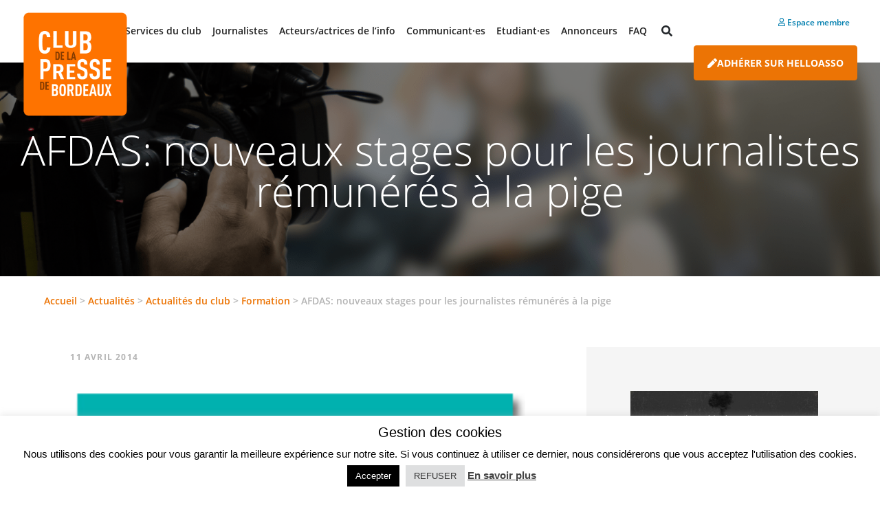

--- FILE ---
content_type: text/html; charset=UTF-8
request_url: http://www.club-presse-bordeaux.fr/afdas-nouveaux-stages-pour-les-journalistes-remuneres-a-la-pige/
body_size: 15999
content:
<!doctype html>
<html lang="fr-FR">
  <head>
  <meta charset="utf-8">
  <meta http-equiv="x-ua-compatible" content="ie=edge">
  <meta name="viewport" content="width=device-width, initial-scale=1, shrink-to-fit=no">
  <meta name='robots' content='index, follow, max-image-preview:large, max-snippet:-1, max-video-preview:-1' />
	<style>img:is([sizes="auto" i], [sizes^="auto," i]) { contain-intrinsic-size: 3000px 1500px }</style>
	
	<!-- This site is optimized with the Yoast SEO plugin v26.7 - https://yoast.com/wordpress/plugins/seo/ -->
	<title>AFDAS: nouveaux stages pour les journalistes rémunérés à la pige - Club Presse Bordeaux</title>
	<link rel="canonical" href="https://www.club-presse-bordeaux.fr/afdas-nouveaux-stages-pour-les-journalistes-remuneres-a-la-pige/" />
	<meta property="og:locale" content="fr_FR" />
	<meta property="og:type" content="article" />
	<meta property="og:title" content="AFDAS: nouveaux stages pour les journalistes rémunérés à la pige - Club Presse Bordeaux" />
	<meta property="og:description" content="Nouveaux stages pour les journalistes rémunérés à la pige La commission des journalistes rémunérés à la pige vient de sélectionner de nouveaux stages, entièrement financés par l&rsquo;Afdas. Les programmes détaillés sont en ligne ! Réunie le 25 mars dernier, la commission des journalistes rémunérés à la pige a sélectionné 12 stages entièrement financés par l’Afdas lire la suite" />
	<meta property="og:url" content="https://www.club-presse-bordeaux.fr/afdas-nouveaux-stages-pour-les-journalistes-remuneres-a-la-pige/" />
	<meta property="og:site_name" content="Club Presse Bordeaux" />
	<meta property="article:published_time" content="2014-04-11T10:00:36+00:00" />
	<meta property="article:modified_time" content="2015-09-26T07:56:23+00:00" />
	<meta property="og:image" content="https://www.club-presse-bordeaux.fr/wp-content/uploads/2014/04/Couv_Afdas131.jpg" />
	<meta property="og:image:width" content="255" />
	<meta property="og:image:height" content="383" />
	<meta property="og:image:type" content="image/jpeg" />
	<meta name="author" content="Courtioux Marie-Christiane" />
	<meta name="twitter:card" content="summary_large_image" />
	<meta name="twitter:label1" content="Écrit par" />
	<meta name="twitter:data1" content="Courtioux Marie-Christiane" />
	<meta name="twitter:label2" content="Durée de lecture estimée" />
	<meta name="twitter:data2" content="2 minutes" />
	<script type="application/ld+json" class="yoast-schema-graph">{"@context":"https://schema.org","@graph":[{"@type":"Article","@id":"https://www.club-presse-bordeaux.fr/afdas-nouveaux-stages-pour-les-journalistes-remuneres-a-la-pige/#article","isPartOf":{"@id":"https://www.club-presse-bordeaux.fr/afdas-nouveaux-stages-pour-les-journalistes-remuneres-a-la-pige/"},"author":{"name":"Courtioux Marie-Christiane","@id":"https://www.club-presse-bordeaux.fr/#/schema/person/6eccca43e531827c04477b9ea593f899"},"headline":"AFDAS: nouveaux stages pour les journalistes rémunérés à la pige","datePublished":"2014-04-11T10:00:36+00:00","dateModified":"2015-09-26T07:56:23+00:00","mainEntityOfPage":{"@id":"https://www.club-presse-bordeaux.fr/afdas-nouveaux-stages-pour-les-journalistes-remuneres-a-la-pige/"},"wordCount":429,"commentCount":0,"image":{"@id":"https://www.club-presse-bordeaux.fr/afdas-nouveaux-stages-pour-les-journalistes-remuneres-a-la-pige/#primaryimage"},"thumbnailUrl":"https://www.club-presse-bordeaux.fr/wp-content/uploads/2014/04/Couv_Afdas131.jpg","articleSection":["Formation","Profession"],"inLanguage":"fr-FR","potentialAction":[{"@type":"CommentAction","name":"Comment","target":["https://www.club-presse-bordeaux.fr/afdas-nouveaux-stages-pour-les-journalistes-remuneres-a-la-pige/#respond"]}]},{"@type":"WebPage","@id":"https://www.club-presse-bordeaux.fr/afdas-nouveaux-stages-pour-les-journalistes-remuneres-a-la-pige/","url":"https://www.club-presse-bordeaux.fr/afdas-nouveaux-stages-pour-les-journalistes-remuneres-a-la-pige/","name":"AFDAS: nouveaux stages pour les journalistes rémunérés à la pige - Club Presse Bordeaux","isPartOf":{"@id":"https://www.club-presse-bordeaux.fr/#website"},"primaryImageOfPage":{"@id":"https://www.club-presse-bordeaux.fr/afdas-nouveaux-stages-pour-les-journalistes-remuneres-a-la-pige/#primaryimage"},"image":{"@id":"https://www.club-presse-bordeaux.fr/afdas-nouveaux-stages-pour-les-journalistes-remuneres-a-la-pige/#primaryimage"},"thumbnailUrl":"https://www.club-presse-bordeaux.fr/wp-content/uploads/2014/04/Couv_Afdas131.jpg","datePublished":"2014-04-11T10:00:36+00:00","dateModified":"2015-09-26T07:56:23+00:00","author":{"@id":"https://www.club-presse-bordeaux.fr/#/schema/person/6eccca43e531827c04477b9ea593f899"},"breadcrumb":{"@id":"https://www.club-presse-bordeaux.fr/afdas-nouveaux-stages-pour-les-journalistes-remuneres-a-la-pige/#breadcrumb"},"inLanguage":"fr-FR","potentialAction":[{"@type":"ReadAction","target":["https://www.club-presse-bordeaux.fr/afdas-nouveaux-stages-pour-les-journalistes-remuneres-a-la-pige/"]}]},{"@type":"ImageObject","inLanguage":"fr-FR","@id":"https://www.club-presse-bordeaux.fr/afdas-nouveaux-stages-pour-les-journalistes-remuneres-a-la-pige/#primaryimage","url":"https://www.club-presse-bordeaux.fr/wp-content/uploads/2014/04/Couv_Afdas131.jpg","contentUrl":"https://www.club-presse-bordeaux.fr/wp-content/uploads/2014/04/Couv_Afdas131.jpg","width":255,"height":383},{"@type":"BreadcrumbList","@id":"https://www.club-presse-bordeaux.fr/afdas-nouveaux-stages-pour-les-journalistes-remuneres-a-la-pige/#breadcrumb","itemListElement":[{"@type":"ListItem","position":1,"name":"Accueil","item":"https://www.club-presse-bordeaux.fr/"},{"@type":"ListItem","position":2,"name":"Actualités","item":"https://www.club-presse-bordeaux.fr/actualites/"},{"@type":"ListItem","position":3,"name":"Actualités du club","item":"https://www.club-presse-bordeaux.fr/category/actus-club/"},{"@type":"ListItem","position":4,"name":"Formation","item":"https://www.club-presse-bordeaux.fr/category/actus-club/formation/"},{"@type":"ListItem","position":5,"name":"AFDAS: nouveaux stages pour les journalistes rémunérés à la pige"}]},{"@type":"WebSite","@id":"https://www.club-presse-bordeaux.fr/#website","url":"https://www.club-presse-bordeaux.fr/","name":"Club Presse Bordeaux","description":"","potentialAction":[{"@type":"SearchAction","target":{"@type":"EntryPoint","urlTemplate":"https://www.club-presse-bordeaux.fr/?s={search_term_string}"},"query-input":{"@type":"PropertyValueSpecification","valueRequired":true,"valueName":"search_term_string"}}],"inLanguage":"fr-FR"},{"@type":"Person","@id":"https://www.club-presse-bordeaux.fr/#/schema/person/6eccca43e531827c04477b9ea593f899","name":"Courtioux Marie-Christiane","image":{"@type":"ImageObject","inLanguage":"fr-FR","@id":"https://www.club-presse-bordeaux.fr/#/schema/person/image/","url":"https://www.club-presse-bordeaux.fr/wp-content/uploads/2022/02/COURTIOUX-Marie-Christiane-Journaliste-125x125.jpeg","contentUrl":"https://www.club-presse-bordeaux.fr/wp-content/uploads/2022/02/COURTIOUX-Marie-Christiane-Journaliste-125x125.jpeg","caption":"Courtioux Marie-Christiane"},"description":"journaliste 32590 ex RMC présidente RadioCHU","sameAs":["https://radiochubordeaux.fr"],"url":"https://www.club-presse-bordeaux.fr/author/mc-2/"}]}</script>
	<!-- / Yoast SEO plugin. -->


<link rel="alternate" type="application/rss+xml" title="Club Presse Bordeaux &raquo; AFDAS: nouveaux stages pour les journalistes rémunérés à la pige Flux des commentaires" href="https://www.club-presse-bordeaux.fr/afdas-nouveaux-stages-pour-les-journalistes-remuneres-a-la-pige/feed/" />
<script type="text/javascript">
/* <![CDATA[ */
window._wpemojiSettings = {"baseUrl":"https:\/\/s.w.org\/images\/core\/emoji\/16.0.1\/72x72\/","ext":".png","svgUrl":"https:\/\/s.w.org\/images\/core\/emoji\/16.0.1\/svg\/","svgExt":".svg","source":{"concatemoji":"http:\/\/www.club-presse-bordeaux.fr\/wp-includes\/js\/wp-emoji-release.min.js?ver=6.8.3"}};
/*! This file is auto-generated */
!function(s,n){var o,i,e;function c(e){try{var t={supportTests:e,timestamp:(new Date).valueOf()};sessionStorage.setItem(o,JSON.stringify(t))}catch(e){}}function p(e,t,n){e.clearRect(0,0,e.canvas.width,e.canvas.height),e.fillText(t,0,0);var t=new Uint32Array(e.getImageData(0,0,e.canvas.width,e.canvas.height).data),a=(e.clearRect(0,0,e.canvas.width,e.canvas.height),e.fillText(n,0,0),new Uint32Array(e.getImageData(0,0,e.canvas.width,e.canvas.height).data));return t.every(function(e,t){return e===a[t]})}function u(e,t){e.clearRect(0,0,e.canvas.width,e.canvas.height),e.fillText(t,0,0);for(var n=e.getImageData(16,16,1,1),a=0;a<n.data.length;a++)if(0!==n.data[a])return!1;return!0}function f(e,t,n,a){switch(t){case"flag":return n(e,"\ud83c\udff3\ufe0f\u200d\u26a7\ufe0f","\ud83c\udff3\ufe0f\u200b\u26a7\ufe0f")?!1:!n(e,"\ud83c\udde8\ud83c\uddf6","\ud83c\udde8\u200b\ud83c\uddf6")&&!n(e,"\ud83c\udff4\udb40\udc67\udb40\udc62\udb40\udc65\udb40\udc6e\udb40\udc67\udb40\udc7f","\ud83c\udff4\u200b\udb40\udc67\u200b\udb40\udc62\u200b\udb40\udc65\u200b\udb40\udc6e\u200b\udb40\udc67\u200b\udb40\udc7f");case"emoji":return!a(e,"\ud83e\udedf")}return!1}function g(e,t,n,a){var r="undefined"!=typeof WorkerGlobalScope&&self instanceof WorkerGlobalScope?new OffscreenCanvas(300,150):s.createElement("canvas"),o=r.getContext("2d",{willReadFrequently:!0}),i=(o.textBaseline="top",o.font="600 32px Arial",{});return e.forEach(function(e){i[e]=t(o,e,n,a)}),i}function t(e){var t=s.createElement("script");t.src=e,t.defer=!0,s.head.appendChild(t)}"undefined"!=typeof Promise&&(o="wpEmojiSettingsSupports",i=["flag","emoji"],n.supports={everything:!0,everythingExceptFlag:!0},e=new Promise(function(e){s.addEventListener("DOMContentLoaded",e,{once:!0})}),new Promise(function(t){var n=function(){try{var e=JSON.parse(sessionStorage.getItem(o));if("object"==typeof e&&"number"==typeof e.timestamp&&(new Date).valueOf()<e.timestamp+604800&&"object"==typeof e.supportTests)return e.supportTests}catch(e){}return null}();if(!n){if("undefined"!=typeof Worker&&"undefined"!=typeof OffscreenCanvas&&"undefined"!=typeof URL&&URL.createObjectURL&&"undefined"!=typeof Blob)try{var e="postMessage("+g.toString()+"("+[JSON.stringify(i),f.toString(),p.toString(),u.toString()].join(",")+"));",a=new Blob([e],{type:"text/javascript"}),r=new Worker(URL.createObjectURL(a),{name:"wpTestEmojiSupports"});return void(r.onmessage=function(e){c(n=e.data),r.terminate(),t(n)})}catch(e){}c(n=g(i,f,p,u))}t(n)}).then(function(e){for(var t in e)n.supports[t]=e[t],n.supports.everything=n.supports.everything&&n.supports[t],"flag"!==t&&(n.supports.everythingExceptFlag=n.supports.everythingExceptFlag&&n.supports[t]);n.supports.everythingExceptFlag=n.supports.everythingExceptFlag&&!n.supports.flag,n.DOMReady=!1,n.readyCallback=function(){n.DOMReady=!0}}).then(function(){return e}).then(function(){var e;n.supports.everything||(n.readyCallback(),(e=n.source||{}).concatemoji?t(e.concatemoji):e.wpemoji&&e.twemoji&&(t(e.twemoji),t(e.wpemoji)))}))}((window,document),window._wpemojiSettings);
/* ]]> */
</script>
<style id='wp-emoji-styles-inline-css' type='text/css'>

	img.wp-smiley, img.emoji {
		display: inline !important;
		border: none !important;
		box-shadow: none !important;
		height: 1em !important;
		width: 1em !important;
		margin: 0 0.07em !important;
		vertical-align: -0.1em !important;
		background: none !important;
		padding: 0 !important;
	}
</style>
<link rel='stylesheet' id='wp-block-library-css' href='http://www.club-presse-bordeaux.fr/wp-includes/css/dist/block-library/style.min.css?ver=6.8.3' type='text/css' media='all' />
<link rel='stylesheet' id='dashicons-css' href='http://www.club-presse-bordeaux.fr/wp-includes/css/dashicons.min.css?ver=6.8.3' type='text/css' media='all' />
<style id='global-styles-inline-css' type='text/css'>
:root{--wp--preset--aspect-ratio--square: 1;--wp--preset--aspect-ratio--4-3: 4/3;--wp--preset--aspect-ratio--3-4: 3/4;--wp--preset--aspect-ratio--3-2: 3/2;--wp--preset--aspect-ratio--2-3: 2/3;--wp--preset--aspect-ratio--16-9: 16/9;--wp--preset--aspect-ratio--9-16: 9/16;--wp--preset--color--black: #000000;--wp--preset--color--cyan-bluish-gray: #abb8c3;--wp--preset--color--white: #ffffff;--wp--preset--color--pale-pink: #f78da7;--wp--preset--color--vivid-red: #cf2e2e;--wp--preset--color--luminous-vivid-orange: #ff6900;--wp--preset--color--luminous-vivid-amber: #fcb900;--wp--preset--color--light-green-cyan: #7bdcb5;--wp--preset--color--vivid-green-cyan: #00d084;--wp--preset--color--pale-cyan-blue: #8ed1fc;--wp--preset--color--vivid-cyan-blue: #0693e3;--wp--preset--color--vivid-purple: #9b51e0;--wp--preset--gradient--vivid-cyan-blue-to-vivid-purple: linear-gradient(135deg,rgba(6,147,227,1) 0%,rgb(155,81,224) 100%);--wp--preset--gradient--light-green-cyan-to-vivid-green-cyan: linear-gradient(135deg,rgb(122,220,180) 0%,rgb(0,208,130) 100%);--wp--preset--gradient--luminous-vivid-amber-to-luminous-vivid-orange: linear-gradient(135deg,rgba(252,185,0,1) 0%,rgba(255,105,0,1) 100%);--wp--preset--gradient--luminous-vivid-orange-to-vivid-red: linear-gradient(135deg,rgba(255,105,0,1) 0%,rgb(207,46,46) 100%);--wp--preset--gradient--very-light-gray-to-cyan-bluish-gray: linear-gradient(135deg,rgb(238,238,238) 0%,rgb(169,184,195) 100%);--wp--preset--gradient--cool-to-warm-spectrum: linear-gradient(135deg,rgb(74,234,220) 0%,rgb(151,120,209) 20%,rgb(207,42,186) 40%,rgb(238,44,130) 60%,rgb(251,105,98) 80%,rgb(254,248,76) 100%);--wp--preset--gradient--blush-light-purple: linear-gradient(135deg,rgb(255,206,236) 0%,rgb(152,150,240) 100%);--wp--preset--gradient--blush-bordeaux: linear-gradient(135deg,rgb(254,205,165) 0%,rgb(254,45,45) 50%,rgb(107,0,62) 100%);--wp--preset--gradient--luminous-dusk: linear-gradient(135deg,rgb(255,203,112) 0%,rgb(199,81,192) 50%,rgb(65,88,208) 100%);--wp--preset--gradient--pale-ocean: linear-gradient(135deg,rgb(255,245,203) 0%,rgb(182,227,212) 50%,rgb(51,167,181) 100%);--wp--preset--gradient--electric-grass: linear-gradient(135deg,rgb(202,248,128) 0%,rgb(113,206,126) 100%);--wp--preset--gradient--midnight: linear-gradient(135deg,rgb(2,3,129) 0%,rgb(40,116,252) 100%);--wp--preset--font-size--small: 13px;--wp--preset--font-size--medium: 20px;--wp--preset--font-size--large: 36px;--wp--preset--font-size--x-large: 42px;--wp--preset--spacing--20: 0.44rem;--wp--preset--spacing--30: 0.67rem;--wp--preset--spacing--40: 1rem;--wp--preset--spacing--50: 1.5rem;--wp--preset--spacing--60: 2.25rem;--wp--preset--spacing--70: 3.38rem;--wp--preset--spacing--80: 5.06rem;--wp--preset--shadow--natural: 6px 6px 9px rgba(0, 0, 0, 0.2);--wp--preset--shadow--deep: 12px 12px 50px rgba(0, 0, 0, 0.4);--wp--preset--shadow--sharp: 6px 6px 0px rgba(0, 0, 0, 0.2);--wp--preset--shadow--outlined: 6px 6px 0px -3px rgba(255, 255, 255, 1), 6px 6px rgba(0, 0, 0, 1);--wp--preset--shadow--crisp: 6px 6px 0px rgba(0, 0, 0, 1);}:where(body) { margin: 0; }.wp-site-blocks > .alignleft { float: left; margin-right: 2em; }.wp-site-blocks > .alignright { float: right; margin-left: 2em; }.wp-site-blocks > .aligncenter { justify-content: center; margin-left: auto; margin-right: auto; }:where(.is-layout-flex){gap: 0.5em;}:where(.is-layout-grid){gap: 0.5em;}.is-layout-flow > .alignleft{float: left;margin-inline-start: 0;margin-inline-end: 2em;}.is-layout-flow > .alignright{float: right;margin-inline-start: 2em;margin-inline-end: 0;}.is-layout-flow > .aligncenter{margin-left: auto !important;margin-right: auto !important;}.is-layout-constrained > .alignleft{float: left;margin-inline-start: 0;margin-inline-end: 2em;}.is-layout-constrained > .alignright{float: right;margin-inline-start: 2em;margin-inline-end: 0;}.is-layout-constrained > .aligncenter{margin-left: auto !important;margin-right: auto !important;}.is-layout-constrained > :where(:not(.alignleft):not(.alignright):not(.alignfull)){margin-left: auto !important;margin-right: auto !important;}body .is-layout-flex{display: flex;}.is-layout-flex{flex-wrap: wrap;align-items: center;}.is-layout-flex > :is(*, div){margin: 0;}body .is-layout-grid{display: grid;}.is-layout-grid > :is(*, div){margin: 0;}body{padding-top: 0px;padding-right: 0px;padding-bottom: 0px;padding-left: 0px;}a:where(:not(.wp-element-button)){text-decoration: underline;}:root :where(.wp-element-button, .wp-block-button__link){background-color: #32373c;border-width: 0;color: #fff;font-family: inherit;font-size: inherit;line-height: inherit;padding: calc(0.667em + 2px) calc(1.333em + 2px);text-decoration: none;}.has-black-color{color: var(--wp--preset--color--black) !important;}.has-cyan-bluish-gray-color{color: var(--wp--preset--color--cyan-bluish-gray) !important;}.has-white-color{color: var(--wp--preset--color--white) !important;}.has-pale-pink-color{color: var(--wp--preset--color--pale-pink) !important;}.has-vivid-red-color{color: var(--wp--preset--color--vivid-red) !important;}.has-luminous-vivid-orange-color{color: var(--wp--preset--color--luminous-vivid-orange) !important;}.has-luminous-vivid-amber-color{color: var(--wp--preset--color--luminous-vivid-amber) !important;}.has-light-green-cyan-color{color: var(--wp--preset--color--light-green-cyan) !important;}.has-vivid-green-cyan-color{color: var(--wp--preset--color--vivid-green-cyan) !important;}.has-pale-cyan-blue-color{color: var(--wp--preset--color--pale-cyan-blue) !important;}.has-vivid-cyan-blue-color{color: var(--wp--preset--color--vivid-cyan-blue) !important;}.has-vivid-purple-color{color: var(--wp--preset--color--vivid-purple) !important;}.has-black-background-color{background-color: var(--wp--preset--color--black) !important;}.has-cyan-bluish-gray-background-color{background-color: var(--wp--preset--color--cyan-bluish-gray) !important;}.has-white-background-color{background-color: var(--wp--preset--color--white) !important;}.has-pale-pink-background-color{background-color: var(--wp--preset--color--pale-pink) !important;}.has-vivid-red-background-color{background-color: var(--wp--preset--color--vivid-red) !important;}.has-luminous-vivid-orange-background-color{background-color: var(--wp--preset--color--luminous-vivid-orange) !important;}.has-luminous-vivid-amber-background-color{background-color: var(--wp--preset--color--luminous-vivid-amber) !important;}.has-light-green-cyan-background-color{background-color: var(--wp--preset--color--light-green-cyan) !important;}.has-vivid-green-cyan-background-color{background-color: var(--wp--preset--color--vivid-green-cyan) !important;}.has-pale-cyan-blue-background-color{background-color: var(--wp--preset--color--pale-cyan-blue) !important;}.has-vivid-cyan-blue-background-color{background-color: var(--wp--preset--color--vivid-cyan-blue) !important;}.has-vivid-purple-background-color{background-color: var(--wp--preset--color--vivid-purple) !important;}.has-black-border-color{border-color: var(--wp--preset--color--black) !important;}.has-cyan-bluish-gray-border-color{border-color: var(--wp--preset--color--cyan-bluish-gray) !important;}.has-white-border-color{border-color: var(--wp--preset--color--white) !important;}.has-pale-pink-border-color{border-color: var(--wp--preset--color--pale-pink) !important;}.has-vivid-red-border-color{border-color: var(--wp--preset--color--vivid-red) !important;}.has-luminous-vivid-orange-border-color{border-color: var(--wp--preset--color--luminous-vivid-orange) !important;}.has-luminous-vivid-amber-border-color{border-color: var(--wp--preset--color--luminous-vivid-amber) !important;}.has-light-green-cyan-border-color{border-color: var(--wp--preset--color--light-green-cyan) !important;}.has-vivid-green-cyan-border-color{border-color: var(--wp--preset--color--vivid-green-cyan) !important;}.has-pale-cyan-blue-border-color{border-color: var(--wp--preset--color--pale-cyan-blue) !important;}.has-vivid-cyan-blue-border-color{border-color: var(--wp--preset--color--vivid-cyan-blue) !important;}.has-vivid-purple-border-color{border-color: var(--wp--preset--color--vivid-purple) !important;}.has-vivid-cyan-blue-to-vivid-purple-gradient-background{background: var(--wp--preset--gradient--vivid-cyan-blue-to-vivid-purple) !important;}.has-light-green-cyan-to-vivid-green-cyan-gradient-background{background: var(--wp--preset--gradient--light-green-cyan-to-vivid-green-cyan) !important;}.has-luminous-vivid-amber-to-luminous-vivid-orange-gradient-background{background: var(--wp--preset--gradient--luminous-vivid-amber-to-luminous-vivid-orange) !important;}.has-luminous-vivid-orange-to-vivid-red-gradient-background{background: var(--wp--preset--gradient--luminous-vivid-orange-to-vivid-red) !important;}.has-very-light-gray-to-cyan-bluish-gray-gradient-background{background: var(--wp--preset--gradient--very-light-gray-to-cyan-bluish-gray) !important;}.has-cool-to-warm-spectrum-gradient-background{background: var(--wp--preset--gradient--cool-to-warm-spectrum) !important;}.has-blush-light-purple-gradient-background{background: var(--wp--preset--gradient--blush-light-purple) !important;}.has-blush-bordeaux-gradient-background{background: var(--wp--preset--gradient--blush-bordeaux) !important;}.has-luminous-dusk-gradient-background{background: var(--wp--preset--gradient--luminous-dusk) !important;}.has-pale-ocean-gradient-background{background: var(--wp--preset--gradient--pale-ocean) !important;}.has-electric-grass-gradient-background{background: var(--wp--preset--gradient--electric-grass) !important;}.has-midnight-gradient-background{background: var(--wp--preset--gradient--midnight) !important;}.has-small-font-size{font-size: var(--wp--preset--font-size--small) !important;}.has-medium-font-size{font-size: var(--wp--preset--font-size--medium) !important;}.has-large-font-size{font-size: var(--wp--preset--font-size--large) !important;}.has-x-large-font-size{font-size: var(--wp--preset--font-size--x-large) !important;}
:where(.wp-block-post-template.is-layout-flex){gap: 1.25em;}:where(.wp-block-post-template.is-layout-grid){gap: 1.25em;}
:where(.wp-block-columns.is-layout-flex){gap: 2em;}:where(.wp-block-columns.is-layout-grid){gap: 2em;}
:root :where(.wp-block-pullquote){font-size: 1.5em;line-height: 1.6;}
</style>
<link rel='stylesheet' id='carousel-css' href='http://www.club-presse-bordeaux.fr/wp-content/plugins/atek-cpbdx//css/carousel.css?ver=6.8.3' type='text/css' media='all' />
<link rel='stylesheet' id='contact-form-7-css' href='http://www.club-presse-bordeaux.fr/wp-content/plugins/contact-form-7/includes/css/styles.css?ver=6.1.4' type='text/css' media='all' />
<link rel='stylesheet' id='cookie-law-info-css' href='http://www.club-presse-bordeaux.fr/wp-content/plugins/cookie-law-info/legacy/public/css/cookie-law-info-public.css?ver=3.3.9.1' type='text/css' media='all' />
<link rel='stylesheet' id='cookie-law-info-gdpr-css' href='http://www.club-presse-bordeaux.fr/wp-content/plugins/cookie-law-info/legacy/public/css/cookie-law-info-gdpr.css?ver=3.3.9.1' type='text/css' media='all' />
<link rel='stylesheet' id='wp-job-manager-job-listings-css' href='http://www.club-presse-bordeaux.fr/wp-content/plugins/wp-job-manager/assets/dist/css/job-listings.css?ver=598383a28ac5f9f156e4' type='text/css' media='all' />
<link rel='stylesheet' id='ppress-frontend-css' href='http://www.club-presse-bordeaux.fr/wp-content/plugins/wp-user-avatar/assets/css/frontend.min.css?ver=4.16.8' type='text/css' media='all' />
<link rel='stylesheet' id='ppress-flatpickr-css' href='http://www.club-presse-bordeaux.fr/wp-content/plugins/wp-user-avatar/assets/flatpickr/flatpickr.min.css?ver=4.16.8' type='text/css' media='all' />
<link rel='stylesheet' id='ppress-select2-css' href='http://www.club-presse-bordeaux.fr/wp-content/plugins/wp-user-avatar/assets/select2/select2.min.css?ver=6.8.3' type='text/css' media='all' />
<link rel='stylesheet' id='tablepress-default-css' href='http://www.club-presse-bordeaux.fr/wp-content/plugins/tablepress/css/build/default.css?ver=3.2.6' type='text/css' media='all' />
<link rel='stylesheet' id='sage/main.css-css' href='http://www.club-presse-bordeaux.fr/wp-content/themes/cpbdx-theme/dist/styles/main_6ef6e8637ebb02812470.css' type='text/css' media='all' />
<script type="text/javascript" id="jquery-core-js-extra">
/* <![CDATA[ */
var aagb_local_object = {"ajax_url":"https:\/\/www.club-presse-bordeaux.fr\/wp-admin\/admin-ajax.php","nonce":"03865d419d","licensing":"","assets":"http:\/\/www.club-presse-bordeaux.fr\/wp-content\/plugins\/advanced-accordion-block\/assets\/"};
/* ]]> */
</script>
<script type="text/javascript" src="http://www.club-presse-bordeaux.fr/wp-includes/js/jquery/jquery.min.js?ver=3.7.1" id="jquery-core-js"></script>
<script type="text/javascript" src="http://www.club-presse-bordeaux.fr/wp-includes/js/jquery/jquery-migrate.min.js?ver=3.4.1" id="jquery-migrate-js"></script>
<script type="text/javascript" id="cookie-law-info-js-extra">
/* <![CDATA[ */
var Cli_Data = {"nn_cookie_ids":[],"cookielist":[],"non_necessary_cookies":[],"ccpaEnabled":"","ccpaRegionBased":"","ccpaBarEnabled":"","strictlyEnabled":["necessary","obligatoire"],"ccpaType":"gdpr","js_blocking":"","custom_integration":"","triggerDomRefresh":"","secure_cookies":""};
var cli_cookiebar_settings = {"animate_speed_hide":"500","animate_speed_show":"500","background":"#fff","border":"#444","border_on":"","button_1_button_colour":"#000","button_1_button_hover":"#000000","button_1_link_colour":"#fff","button_1_as_button":"1","button_1_new_win":"","button_2_button_colour":"#333","button_2_button_hover":"#292929","button_2_link_colour":"#444","button_2_as_button":"","button_2_hidebar":"","button_3_button_colour":"#dedfe0","button_3_button_hover":"#b2b2b3","button_3_link_colour":"#333333","button_3_as_button":"1","button_3_new_win":"","button_4_button_colour":"#dedfe0","button_4_button_hover":"#b2b2b3","button_4_link_colour":"#333333","button_4_as_button":"1","button_7_button_colour":"#d5a34e","button_7_button_hover":"#aa823e","button_7_link_colour":"#fff","button_7_as_button":"1","button_7_new_win":"","font_family":"inherit","header_fix":"","notify_animate_hide":"1","notify_animate_show":"","notify_div_id":"#cookie-law-info-bar","notify_position_horizontal":"right","notify_position_vertical":"bottom","scroll_close":"","scroll_close_reload":"","accept_close_reload":"","reject_close_reload":"","showagain_tab":"1","showagain_background":"#fff","showagain_border":"#000","showagain_div_id":"#cookie-law-info-again","showagain_x_position":"100px","text":"#000","show_once_yn":"","show_once":"10000","logging_on":"","as_popup":"","popup_overlay":"1","bar_heading_text":"Gestion des cookies","cookie_bar_as":"banner","popup_showagain_position":"bottom-right","widget_position":"left"};
var log_object = {"ajax_url":"https:\/\/www.club-presse-bordeaux.fr\/wp-admin\/admin-ajax.php"};
/* ]]> */
</script>
<script type="text/javascript" src="http://www.club-presse-bordeaux.fr/wp-content/plugins/cookie-law-info/legacy/public/js/cookie-law-info-public.js?ver=3.3.9.1" id="cookie-law-info-js"></script>
<script type="text/javascript" src="http://www.club-presse-bordeaux.fr/wp-content/plugins/wp-user-avatar/assets/flatpickr/flatpickr.min.js?ver=4.16.8" id="ppress-flatpickr-js"></script>
<script type="text/javascript" src="http://www.club-presse-bordeaux.fr/wp-content/plugins/wp-user-avatar/assets/select2/select2.min.js?ver=4.16.8" id="ppress-select2-js"></script>
<link rel="https://api.w.org/" href="https://www.club-presse-bordeaux.fr/wp-json/" /><link rel="alternate" title="JSON" type="application/json" href="https://www.club-presse-bordeaux.fr/wp-json/wp/v2/posts/25361" /><link rel="EditURI" type="application/rsd+xml" title="RSD" href="https://www.club-presse-bordeaux.fr/xmlrpc.php?rsd" />
<meta name="generator" content="WordPress 6.8.3" />
<link rel='shortlink' href='https://www.club-presse-bordeaux.fr/?p=25361' />
<link rel="alternate" title="oEmbed (JSON)" type="application/json+oembed" href="https://www.club-presse-bordeaux.fr/wp-json/oembed/1.0/embed?url=https%3A%2F%2Fwww.club-presse-bordeaux.fr%2Fafdas-nouveaux-stages-pour-les-journalistes-remuneres-a-la-pige%2F" />
<link rel="alternate" title="oEmbed (XML)" type="text/xml+oembed" href="https://www.club-presse-bordeaux.fr/wp-json/oembed/1.0/embed?url=https%3A%2F%2Fwww.club-presse-bordeaux.fr%2Fafdas-nouveaux-stages-pour-les-journalistes-remuneres-a-la-pige%2F&#038;format=xml" />
<link rel="icon" href="https://www.club-presse-bordeaux.fr/wp-content/uploads/2021/03/cropped-Logo_Club-vecto_OK-32x32.png" sizes="32x32" />
<link rel="icon" href="https://www.club-presse-bordeaux.fr/wp-content/uploads/2021/03/cropped-Logo_Club-vecto_OK-192x192.png" sizes="192x192" />
<link rel="apple-touch-icon" href="https://www.club-presse-bordeaux.fr/wp-content/uploads/2021/03/cropped-Logo_Club-vecto_OK-180x180.png" />
<meta name="msapplication-TileImage" content="https://www.club-presse-bordeaux.fr/wp-content/uploads/2021/03/cropped-Logo_Club-vecto_OK-270x270.png" />
</head>
  <body class="wp-singular post-template-default single single-post postid-25361 single-format-standard wp-theme-cpbdx-themeresources afdas-nouveaux-stages-pour-les-journalistes-remuneres-a-la-pige cpbx-theme app-data index-data singular-data single-data single-post-data single-post-afdas-nouveaux-stages-pour-les-journalistes-remuneres-a-la-pige-data">
    
    <header class="banner">
  <div class="container-fluid">
    <nav class="navbar  navbar-expand-lg navbar-light bg-faded">
      <button class="navbar-toggler navbar-toggler-right" type="button" data-toggle="collapse"
          data-target="#navbarSupportedContent" aria-controls="navbarSupportedContent" aria-expanded="false"
          aria-label="Toggle navigation">
        <span class="navbar-toggler-icon"></span>
      </button>
      <a class="navbar-brand" href="https://www.club-presse-bordeaux.fr/"><img id="logo-img" class="logo-img" src="http://www.club-presse-bordeaux.fr/wp-content/themes/cpbdx-theme/dist/images/CP_logo_5ffa2fb576d3ae0e6a47.png"></a>
      <div class="collapse navbar-collapse" id="navbarSupportedContent">
                  <ul id="menu-menu-principal" class="navbar-nav mx-auto"><li class="sub-menu-columns nav-item menu-item dropdown menu-item-has-children menu-services-du-club"><a class="nav-link dropdown" data-toggle="dropdown" aria-haspopup="true" aria-expanded="false" href="#">Services du club <b class="caret"></b></a>
<ul class="dropdown-menu" aria-labelledby="navbarDropdownMenuLink">
	<li class="nav-item menu-item menu-comment-et-pourquoi-adherer"><a class="nav-link" href="https://www.club-presse-bordeaux.fr/comment-et-pourquoi-adherer/">Comment et pourquoi adhérer ?</a>
<i class="fas fa-square fa-1x"></i>
</li>
	<li class="nav-item menu-item dropdown menu-item-has-children menu-le-site-du-club-mode-demploi"><a class="nav-link dropdown" aria-haspopup="true" aria-expanded="false" href="https://www.club-presse-bordeaux.fr/site-mode-emploi/">Le site du Club : mode d’emploi <b class="caret"></b></a>
<i class="fas fa-square fa-1x"></i>

<ul class="dropdown-menu" aria-labelledby="navbarDropdownMenuLink">
		<li class="nav-item menu-item menu-lannuaire-digital-du-club-mode-demploi"><a class="nav-link" href="http://club-presse-bordeaux.fr/site-mode-emploi/#annuaire-digital-club">L&rsquo;annuaire digital du Club : mode d&#8217;emploi</a></li>
		<li class="nav-item menu-item menu-comment-adherer"><a class="nav-link" href="http://club-presse-bordeaux.fr/site-mode-emploi/#adhesion">Comment adhérer ?</a></li>
		<li class="nav-item menu-item menu-mettez-a-jour-votre-profil"><a class="nav-link" href="https://www.club-presse-bordeaux.fr/site-mode-emploi/#mise-a-jour-profil">Mettez à jour votre profil</a></li>
		<li class="nav-item menu-item menu-partage-de-communiques"><a class="nav-link" href="https://www.club-presse-bordeaux.fr/site-mode-emploi/#partage-communiques">Partage de communiqués</a></li>
		<li class="nav-item menu-item menu-publiez-vos-offres-demploi-ou-stage"><a class="nav-link" href="https://www.club-presse-bordeaux.fr/site-mode-emploi/#offres-emploi">Publiez vos offres d&#8217;emploi ou stage</a></li>
	</ul>
</li>
	<li class="nav-item menu-item menu-lannuaire-digital-du-club"><a class="nav-link" href="https://www.club-presse-bordeaux.fr/lannuaire-club/">L’annuaire digital du Club</a>
<i class="fas fa-square fa-1x"></i>
</li>
	<li class="nav-item menu-item menu-medias"><a class="nav-link" href="https://www.club-presse-bordeaux.fr/medias/">Médias</a>
<i class="fas fa-square fa-1x"></i>
</li>
	<li class="nav-item menu-item menu-lannuaire-papier"><a class="nav-link" href="https://www.club-presse-bordeaux.fr/annuaire-papier/">L’annuaire papier</a>
<i class="fas fa-square fa-1x"></i>
</li>
	<li class="nav-item menu-item menu-outils-communs"><a class="nav-link" href="https://www.club-presse-bordeaux.fr/les-outils-communs/">Outils communs</a>
<i class="fas fa-square fa-1x"></i>
</li>
	<li class="nav-item menu-item dropdown menu-item-has-children menu-les-reseaux"><a class="nav-link dropdown" aria-haspopup="true" aria-expanded="false" href="https://www.club-presse-bordeaux.fr/les-reseaux/">Les réseaux <b class="caret"></b></a>
<i class="fas fa-square fa-1x"></i>

<ul class="dropdown-menu" aria-labelledby="navbarDropdownMenuLink">
		<li class="nav-item menu-item menu-les-clubs-de-la-presse-francophones"><a class="nav-link" href="https://www.club-presse-bordeaux.fr/les-reseaux/#les-clubs-de-la-presse-francophones">Les Clubs de la presse francophones</a></li>
		<li class="nav-item menu-item menu-syndicats-patronaux-et-salaries"><a class="nav-link" href="https://www.club-presse-bordeaux.fr/les-reseaux/#syndicats-patronaux-et-salaries">Syndicats patronaux et salariés</a></li>
		<li class="nav-item menu-item menu-ressources"><a class="nav-link" href="https://www.club-presse-bordeaux.fr/les-reseaux/#ressources">Ressources</a></li>
	</ul>
</li>
	<li class="nav-item menu-item dropdown menu-item-has-children menu-toutes-nos-offres-demploi"><a class="nav-link dropdown" aria-haspopup="true" aria-expanded="false" href="https://www.club-presse-bordeaux.fr/offres-emploi/">Toutes nos offres d’emploi <b class="caret"></b></a>
<i class="fas fa-square fa-1x"></i>

<ul class="dropdown-menu" aria-labelledby="navbarDropdownMenuLink">
		<li class="nav-item menu-item menu-passer-une-annonce"><a class="nav-link" href="https://www.club-presse-bordeaux.fr/soumettre-une-offre-demploi/">Passer une annonce</a></li>
	</ul>
</li>
	<li class="nav-item menu-item menu-toutes-les-formations"><a class="nav-link" href="https://www.club-presse-bordeaux.fr/nos-formations/">Toutes les formations</a>
<i class="fas fa-square fa-1x"></i>
</li>
	<li class="nav-item menu-item menu-education-aux-medias-et-a-linformation"><a class="nav-link" href="https://www.club-presse-bordeaux.fr/education-medias-information/">Éducation aux médias et à l’information</a>
<i class="fas fa-square fa-1x"></i>
</li>
	<li class="nav-item menu-item menu-calendrier"><a class="nav-link" href="https://www.club-presse-bordeaux.fr/calendrier/">Calendrier</a>
<i class="fas fa-square fa-1x"></i>
</li>
	<li class="nav-item menu-item menu-candidatez-a-la-2e-edition-du-prix-philippe-loquay"><a class="nav-link" href="https://www.club-presse-bordeaux.fr/candidatez-a-la-2e-edition-du-prix-philippe-loquay/">Candidatez à la 2e édition du Prix Philippe Loquay !</a>
<i class="fas fa-square fa-1x"></i>
</li>
</ul>
</li>
<li class="sub-menu-columns nav-item menu-item dropdown menu-item-has-children menu-journalistes"><a class="nav-link dropdown" data-toggle="dropdown" aria-haspopup="true" aria-expanded="false" href="#">Journalistes <b class="caret"></b></a>
<ul class="dropdown-menu" aria-labelledby="navbarDropdownMenuLink">
	<li class="nav-item menu-item menu-le-statut-de-journaliste-professionnel"><a class="nav-link" href="https://www.club-presse-bordeaux.fr/les-statuts-de-journaliste-et-de-pigiste/">Le statut de journaliste professionnel</a>
<i class="fas fa-square fa-1x"></i>
</li>
	<li class="nav-item menu-item menu-cartes-de-presse"><a class="nav-link" href="https://www.club-presse-bordeaux.fr/carte-de-presse/">Cartes de Presse</a>
<i class="fas fa-square fa-1x"></i>
</li>
	<li class="nav-item menu-item menu-droit-et-legislation"><a class="nav-link" href="https://www.club-presse-bordeaux.fr/droit-et-legislation/">Droit et législation</a>
<i class="fas fa-square fa-1x"></i>
</li>
	<li class="nav-item menu-item menu-deontologie"><a class="nav-link" href="https://www.club-presse-bordeaux.fr/chartes-deontologiques/">Déontologie</a>
<i class="fas fa-square fa-1x"></i>
</li>
	<li class="nav-item menu-item menu-la-tour-de-piges"><a class="nav-link" href="https://www.club-presse-bordeaux.fr/la-tour-de-piges-du-club-de-la-presse-de-bordeaux-nouvelle-aquitaine/">La Tour de Piges</a>
<i class="fas fa-square fa-1x"></i>
</li>
	<li class="nav-item menu-item menu-boite-a-outils-du-pigiste"><a class="nav-link" href="https://www.club-presse-bordeaux.fr/boite-outils/">Boîte à outils du pigiste</a>
<i class="fas fa-square fa-1x"></i>
</li>
</ul>
</li>
<li class="nav-item menu-item menu-acteurs-actrices-de-linfo"><a class="nav-link" href="https://www.club-presse-bordeaux.fr/acteurs-actrices-de-l-information/">Acteurs/actrices de l&rsquo;info</a></li>
<li class="sub-menu-columns nav-item menu-item dropdown menu-item-has-children menu-communicant%c2%b7es"><a class="nav-link dropdown" data-toggle="dropdown" aria-haspopup="true" aria-expanded="false" href="#">Communicant·es <b class="caret"></b></a>
<ul class="dropdown-menu" aria-labelledby="navbarDropdownMenuLink">
	<li class="nav-item menu-item menu-communiques-de-presse"><a class="nav-link" href="https://www.club-presse-bordeaux.fr/communiques-de-presse/">Communiqués de presse</a>
<i class="fas fa-square fa-1x"></i>
</li>
	<li class="nav-item menu-item menu-salles-de-conference-de-presse"><a class="nav-link" href="https://www.club-presse-bordeaux.fr/location-salles-conference-presse/">Salles de conférence de presse</a>
<i class="fas fa-square fa-1x"></i>
</li>
	<li class="nav-item menu-item menu-recherche-de-stages"><a class="nav-link" href="#">Recherche de stages</a>
<i class="fas fa-square fa-1x"></i>
</li>
	<li class="nav-item menu-item menu-consultation-de-titres-de-presse"><a class="nav-link" href="https://www.club-presse-bordeaux.fr/consultation-de-titres-de-presse/">Consultation de titres de presse</a>
<i class="fas fa-square fa-1x"></i>
</li>
</ul>
</li>
<li class="sub-menu-columns nav-item menu-item dropdown menu-item-has-children menu-etudiant%c2%b7es"><a class="nav-link dropdown" data-toggle="dropdown" aria-haspopup="true" aria-expanded="false" href="#">Etudiant·es <b class="caret"></b></a>
<ul class="dropdown-menu" aria-labelledby="navbarDropdownMenuLink">
	<li class="nav-item menu-item menu-recherche-de-stages"><a class="nav-link" href="#">Recherche de stages</a>
<i class="fas fa-square fa-1x"></i>
</li>
	<li class="nav-item menu-item menu-sensibilisation-aux-problematiques-metiers"><a class="nav-link" href="https://www.club-presse-bordeaux.fr/sensibilisation-aux-problematiques-metiers/">Sensibilisation aux problématiques métiers</a>
<i class="fas fa-square fa-1x"></i>
</li>
	<li class="nav-item menu-item menu-les-ecoles"><a class="nav-link" href="https://www.club-presse-bordeaux.fr/les-ecoles/">Les écoles</a>
<i class="fas fa-square fa-1x"></i>
</li>
	<li class="nav-item menu-item menu-club-junior"><a class="nav-link" href="https://www.club-presse-bordeaux.fr/club-junior-presse-bordeaux/">Club « Junior »</a>
<i class="fas fa-square fa-1x"></i>
</li>
</ul>
</li>
<li class="sub-menu-columns nav-item menu-item dropdown menu-item-has-children menu-annonceurs"><a class="nav-link dropdown" data-toggle="dropdown" aria-haspopup="true" aria-expanded="false" href="#">Annonceurs <b class="caret"></b></a>
<ul class="dropdown-menu" aria-labelledby="navbarDropdownMenuLink">
	<li class="nav-item menu-item menu-communiques-de-presse"><a class="nav-link" href="https://www.club-presse-bordeaux.fr/communiques-de-presse/">Communiqués de presse</a>
<i class="fas fa-square fa-1x"></i>
</li>
	<li class="nav-item menu-item menu-publicite"><a class="nav-link" href="https://www.club-presse-bordeaux.fr/publicite/">Publicité</a>
<i class="fas fa-square fa-1x"></i>
</li>
	<li class="nav-item menu-item dropdown menu-item-has-children menu-evenementiels"><a class="nav-link dropdown" aria-haspopup="true" aria-expanded="false" href="https://www.club-presse-bordeaux.fr/evenementiels/">Evénementiels <b class="caret"></b></a>
<i class="fas fa-square fa-1x"></i>

<ul class="dropdown-menu" aria-labelledby="navbarDropdownMenuLink">
		<li class="nav-item menu-item menu-visibilite-sur-un-evenement-club"><a class="nav-link" href="#">Visibilité sur un événement club</a></li>
		<li class="nav-item menu-item menu-evenements-dedies-a-lannonceur"><a class="nav-link" href="#">Evénéments dédiés à l&rsquo;annonceur</a></li>
	</ul>
</li>
</ul>
</li>
<li class="nav-item menu-item menu-faq"><a class="nav-link" href="https://www.club-presse-bordeaux.fr/faq/">FAQ</a></li>
 <div class="btn-group" role="group" aria-label="Bouton search"><a href="https://www.club-presse-bordeaux.fr/?s=" class="btn btn-block" type="submit"><i class="fas fa-search"></i></a></div></ul>
              </div>
      <div class="btn-group btn-group-vertical" role="group" aria-label="Bouton membre">
                  <a href="https://www.club-presse-bordeaux.fr/redaction" class="btn btn-link my-2 my-sm-0 btn-block clik-membre" type="submit"><i class="far fa-user"></i> Espace membre</a>
        
      </div>
      <a target="_blank" href="https://www.helloasso.com/associations/club-de-la-presse-de-bordeaux" class="btn btn-primary my-2 my-sm-0 clik-call-to button-header-adherant" type="submit"><i class="fas fa-pen"></i>Adhérer sur HelloAsso</a>
    </nav>
  </div>
</header>
<!-- https://www.club-presse-bordeaux.fr/adhesion-renouvellement -->
    <div class="wrap container-fluid p-0" role="document">
      <div class="content">
        <main class="main">
                 <div class="page-header single-header">
  <h1>AFDAS: nouveaux stages pour les journalistes rémunérés à la pige</h1>
</div>
          <div class="row no-gutters">
        <div class="col-sm">
          <p id="breadcrumbs"><span><span><a href="https://www.club-presse-bordeaux.fr/">Accueil</a></span> &gt; <span><a href="https://www.club-presse-bordeaux.fr/actualites/">Actualités</a></span> &gt; <span><a href="https://www.club-presse-bordeaux.fr/category/actus-club/">Actualités du club</a></span> &gt; <span><a href="https://www.club-presse-bordeaux.fr/category/actus-club/formation/">Formation</a></span> &gt; <span class="breadcrumb_last" aria-current="page">AFDAS: nouveaux stages pour les journalistes rémunérés à la pige</span></span></p>        </div>
      </div>
        <article class="post-25361 post type-post status-publish format-standard has-post-thumbnail hentry category-formation category-profession">
  <div class="row no-gutters">
    <div class="col-sm-12 col-md-8 entry-content">
        <time class="updated" datetime="2014-04-11T10:00:36+00:00">11 avril 2014</time>
        <img width="255" height="383" src="https://www.club-presse-bordeaux.fr/wp-content/uploads/2014/04/Couv_Afdas131.jpg" class="d-block w-100 img-fluid wp-post-image" alt="" decoding="async" fetchpriority="high" srcset="https://www.club-presse-bordeaux.fr/wp-content/uploads/2014/04/Couv_Afdas131.jpg 255w, https://www.club-presse-bordeaux.fr/wp-content/uploads/2014/04/Couv_Afdas131-200x300.jpg 200w" sizes="(max-width: 255px) 100vw, 255px" />
        <p class="font-weight-bold">Nouveaux stages pour les journalistes rémunérés à la pige La commission des journalistes rémunérés à la pige vient de sélectionner de nouveaux stages, entièrement financés par l&rsquo;Afdas. Les programmes détaillés sont en ligne ! Réunie le 25 mars dernier, la commission des journalistes rémunérés à la pige a sélectionné 12 stages entièrement financés par l’Afdas<a class="moretag" href="https://www.club-presse-bordeaux.fr/afdas-nouveaux-stages-pour-les-journalistes-remuneres-a-la-pige/"> lire la suite</a></p>
        <p>Nouveaux stages pour les journalistes rémunérés à la pige</p>
<p><strong>La commission des journalistes rémunérés à la pige vient de sélectionner de nouveaux stages, entièrement financés par l&rsquo;Afdas. Les programmes détaillés sont en ligne !<br />
</strong></p>
<p>Réunie le 25 mars dernier, la commission des journalistes rémunérés à la pige a sélectionné 12 stages entièrement financés par l’Afdas (pour les journalistes pigistes qui remplissent les conditions d’accès).</p>
<p>Ces stages s’ajoutent à la liste de l’offre collective Afdas qui compte près de 30 stages.<br />
<strong>Photographie numérique</strong><br />
Droit à l’image et droits de l’image 14h — à Paris<br />
Du 26/05/2014 au 27/05/2014 ou du 30/10/2014 au 31/10/2014<br />
La technique du portrait photo 14h — à Paris<br />
Du 05/06/2014 au 06/06/2014 ou du 08/09/2014 au 09/09/2014<br />
Filmer avec un reflex numérique 21h — à Paris<br />
Du 22/07/2014 au 24/07/2014 ou du 06/10/2014 au 08/10/2014<br />
Les bases du reportage photo 21h — à Paris<br />
Du 01/07/2014 au 03/07/2014 ou du 01/10/2014 au 03/10/2014<br />
<strong>Journalisme multimédia</strong><br />
Datajournalisme et visualisation de l’information 21h — à Montpellier<br />
Du 05/05/2014 au 07/05/2014<br />
Écrire web 21h — à Montpellier<br />
Du 12/05/2014 au 14/05/2014 ou du 15/10/2014 au 17/10/2014<br />
Les bases du data journalisme 21h — à Paris<br />
Du 19/05/2014 au 22/05/2014 ou du 07/07/2014 au 10/07/2014<br />
Réalisation de pom’s (petits objets multimédia) 21h — à Montpellier<br />
Du 26/05/2014 au 28/05/2014<br />
La protection des sources numériques 14h — à Montpellier<br />
Du 02/06/2014 au 03/06/2014<br />
Smartphones et tablettes, outils de reportage 7h — à Paris<br />
Du 19/06/2014 au 19/06/2014 ou du 14/10/2014 au 14/10/2014<br />
Twitter pour les journalistes 7h — à Paris<br />
Du 27/06/2014 au 27/06/2014 ou du 17/10/2014 au 17/10/2014<br />
Tourner et monter pour le web 35h — à Montpellier<br />
Du 30/06/2014 au 04/07/2014<br />
<strong>L’Afdas finance aussi…</strong><br />
Le passeport professionnel : une formation sur un socle commun de connaissances destinée aux journalistes pigistes n’ayant pas suivi l’un des cursus reconnus par la profession.La formation dure 105 heures (15 jours) et peut être répartie sur 2 ans. Une allocation de 10 euros par heure est versée après remise de l’attestation de participation à la formation — Lire la suite<br />
Si l’offre de formation collective ne répond pas à vos besoins, vous pouvez effectuer une recherche élargie et utiliser vos heures de DIF. Lire la suite<br />
Si vous souhaitez obtenir une qualification ou vous reconvertir, le congé individuel de formation (CIF) est fait pour vous ! Le CIF vous permet de bénéficier du financement de l’action de formation et d’une rémunération — Lire la suite<br />
L’Afdas finance également les actions de VAE (validation des acquis de l’expérience) et les bilans de compétences — Lire la suite</p>
<p><a href="http://clients.travers-media.com/afdas-newsletter/mailing/6e-module-e-learning-et-nouvelle-offre-collective-pigistes/" target="_blank">http://clients.travers-media.com/afdas-newsletter/mailing/6e-module-e-learning-et-nouvelle-offre-collective-pigistes/</a><br />
<a href="https://www.afdas.com/employeur/journal-afdas/journal-afdas-telechargez-les-numeros" target="_blank">https://www.afdas.com/employeur/journal-afdas/journal-afdas-telechargez-les-numeros</a></p>
<div data-configid="8776067/7452423" style="width: 525px; height: 371px;" class="issuuembed"></div>
<p><script type="text/javascript" src="//e.issuu.com/embed.js" async="true"></script></p>
    </div>
    
    <div class="single-sidebar col-sm-12 col-md-4">
      <section class="widget sidebar-actu-2 sidebar_actu"><div class="row no-gutters"><div class="offset-sm-1 col-sm-11"></div><div class="col-sm-12"><a href=https://www.club-presse-bordeaux.fr/en-aparte-au-soutien-des-journalistes-a-gaza/ target="_top"><img width="660" height="330" src="https://www.club-presse-bordeaux.fr/wp-content/uploads/2025/09/RSF-Gaza-660x330.jpg" class="img-fluid mb-3 wp-post-image" alt="" decoding="async" loading="lazy" srcset="https://www.club-presse-bordeaux.fr/wp-content/uploads/2025/09/RSF-Gaza-660x330.jpg 660w, https://www.club-presse-bordeaux.fr/wp-content/uploads/2025/09/RSF-Gaza.jpg 1500w" sizes="auto, (max-width: 660px) 100vw, 660px" /></a><p class="widget-category">A la une</p><h2>[En aparté] Au soutien des journalistes à Gaza</h2><p class="excerpt">Chaque mois, à travers un billet d'humeur "en aparté", la parole est à nos adhérent·e·s journalistes, qui s'expriment sur leur vision de la profession de l'information et vous partagent leurs réflexions du moment. Ce mois-ci, soutien à nos confrères et consœurs à Gaza.</p><p class="date">24 septembre 2025</p></div></div></section>    </div>
  </div>
  <footer>
    
  </footer>
  <section id="comments" class="comments">
  
  
  	<div id="respond" class="comment-respond">
		<h3 id="reply-title" class="comment-reply-title">Laisser un commentaire <small><a rel="nofollow" id="cancel-comment-reply-link" href="/afdas-nouveaux-stages-pour-les-journalistes-remuneres-a-la-pige/#respond" style="display:none;">Annuler la réponse</a></small></h3><p class="must-log-in">Vous devez <a href="https://www.club-presse-bordeaux.fr/redaction/?redirect_to=https%3A%2F%2Fwww.club-presse-bordeaux.fr%2Fafdas-nouveaux-stages-pour-les-journalistes-remuneres-a-la-pige%2F">vous connecter</a> pour publier un commentaire.</p>	</div><!-- #respond -->
	</section>
</article>
          </main>
              </div>
    </div>
        <div class="container-fluid p-0 partenaires">
  <div class="row no-gutters" style="padding-top: 4%; padding-bottom: 4%;">
                    <div class="col-sm-6 col-md-4 col-lg-2"><img src="https://www.club-presse-bordeaux.fr/wp-content/uploads/2015/09/logo-CIVB-new.png" class="img-fluid mx-auto d-block" alt="logo CIVB new"></div><div class="col-sm-6 col-md-4 col-lg-2"><img src="https://www.club-presse-bordeaux.fr/wp-content/uploads/2021/11/logo-abatilles-200px.png" class="img-fluid mx-auto d-block" alt=""></div><div class="col-sm-6 col-md-4 col-lg-2"><img src="https://www.club-presse-bordeaux.fr/wp-content/uploads/2021/11/logo-gironde-200px.png" class="img-fluid mx-auto d-block" alt=""></div><div class="col-sm-6 col-md-4 col-lg-2"><img src="https://www.club-presse-bordeaux.fr/wp-content/uploads/2021/11/logo-bordeaux-200px.png" class="img-fluid mx-auto d-block" alt=""></div><div class="col-sm-6 col-md-4 col-lg-2"><img src="https://www.club-presse-bordeaux.fr/wp-content/uploads/2015/08/Logo-Region-Nouvelle-Aquitaine.png" class="img-fluid mx-auto d-block" alt=""></div><div class="col-sm-6 col-md-4 col-lg-2"><img src="https://www.club-presse-bordeaux.fr/wp-content/uploads/2024/12/logo-bordeaux-metropole-200px.png" class="img-fluid mx-auto d-block" alt=""></div>
        </div>
</div>
<footer class="content-info">
  <div class="container">
    <section class="widget block-2 widget_block">
<div class="wp-block-columns is-layout-flex wp-container-core-columns-is-layout-9d6595d7 wp-block-columns-is-layout-flex">
<div class="wp-block-column is-layout-flow wp-block-column-is-layout-flow">
<figure class="wp-block-image size-large"><img decoding="async" src="https://www.club-presse-bordeaux.fr/wp-content/themes/club-presse-bdx/dist/images/CP_logo_1813de5d.png" alt=""/></figure>
</div>



<div class="wp-block-column is-layout-flow wp-block-column-is-layout-flow">
<h2 class="wp-block-heading" id="adresse">Adresse</h2>



<p>CLUB DE LA PRESSE DE BORDEAUX - NOUVELLE-AQUITAINE<br>BP 46 - 9 rue des Capérans<br>33025 Bordeaux Cedex<br>Tél. : 05 56 44 03 65<br><a href="mailto:contact@club-presse-bordeaux.fr">contact@club-presse-bordeaux.fr</a> </p>
</div>



<div class="wp-block-column is-layout-flow wp-block-column-is-layout-flow"><div class="widget widget_nav_menu"><h2 class="widgettitle">Liens</h2><ul id="menu-menu-pied-de-page" class="menu"><li class="nav-item menu-item menu-a-propos-du-club"><a class="nav-link" href="https://www.club-presse-bordeaux.fr/histoire/">À propos du Club</a></li>
<li class="nav-item menu-item menu-le-conseil-dadministration"><a class="nav-link" href="https://www.club-presse-bordeaux.fr/le-conseil-dadministration/">Le Conseil d’Administration</a></li>
<li class="nav-item menu-item menu-les-commissions-et-leurs-referent-e-s"><a class="nav-link" href="https://www.club-presse-bordeaux.fr/a-propos-du-club/">Les commissions et leurs référent.e.s</a></li>
<li class="nav-item menu-item menu-devenir-annonceur"><a class="nav-link" href="https://www.club-presse-bordeaux.fr/devenir-annonceur/">Devenir annonceur</a></li>
<li class="nav-item menu-item menu-cookies"><a class="nav-link" href="https://www.club-presse-bordeaux.fr/cookies/">Cookies</a></li>
<li class="nav-item menu-item menu-contact"><a class="nav-link" href="https://www.club-presse-bordeaux.fr/formulaire-de-contact/">Contact</a></li>
</ul></div></div>



<div class="wp-block-column is-layout-flow wp-block-column-is-layout-flow"></div>
</div>
</section>    <div class="alert" role="alert">
      <div class="row">
        <div class="col-sm-6 d-flex align-items-center">
          @ 2026 Club Presse Bordeaux - Tous droits réservés - Mentions légales
        </div>
        <div class="col-sm-6">
          <div class="btn-group float-right">
            <button class="btn"><i class="fab fa-facebook-f fa-2x"></i></button>
            <button class="btn"><i class="fab fa-twitter fa-2x"></i></button>
            <button class="btn"><i class="fab fa-instagram fa-2x"></i></button>
          </div>
        </div>
      </div>
    </div>
  </div>
</footer>
    <script type="speculationrules">
{"prefetch":[{"source":"document","where":{"and":[{"href_matches":"\/*"},{"not":{"href_matches":["\/wp-*.php","\/wp-admin\/*","\/wp-content\/uploads\/*","\/wp-content\/*","\/wp-content\/plugins\/*","\/wp-content\/themes\/cpbdx-theme\/resources\/*","\/*\\?(.+)"]}},{"not":{"selector_matches":"a[rel~=\"nofollow\"]"}},{"not":{"selector_matches":".no-prefetch, .no-prefetch a"}}]},"eagerness":"conservative"}]}
</script>
<!--googleoff: all--><div id="cookie-law-info-bar" data-nosnippet="true"><h5 class="cli_messagebar_head">Gestion des cookies</h5><span>Nous utilisons des cookies pour vous garantir la meilleure expérience sur notre site. Si vous continuez à utiliser ce dernier, nous considérerons que vous acceptez l'utilisation des cookies. <a role='button' data-cli_action="accept" id="cookie_action_close_header" class="medium cli-plugin-button cli-plugin-main-button cookie_action_close_header cli_action_button wt-cli-accept-btn">Accepter</a> <a role='button' id="cookie_action_close_header_reject" class="medium cli-plugin-button cli-plugin-main-button cookie_action_close_header_reject cli_action_button wt-cli-reject-btn" data-cli_action="reject">REFUSER</a> <a href="http://www.club-presse-bordeaux.fr/cookies/" id="CONSTANT_OPEN_URL" target="_blank" class="cli-plugin-main-link">En savoir plus</a></span></div><div id="cookie-law-info-again" data-nosnippet="true"><span id="cookie_hdr_showagain">Informations sur les cookies</span></div><div class="cli-modal" data-nosnippet="true" id="cliSettingsPopup" tabindex="-1" role="dialog" aria-labelledby="cliSettingsPopup" aria-hidden="true">
  <div class="cli-modal-dialog" role="document">
	<div class="cli-modal-content cli-bar-popup">
		  <button type="button" class="cli-modal-close" id="cliModalClose">
			<svg class="" viewBox="0 0 24 24"><path d="M19 6.41l-1.41-1.41-5.59 5.59-5.59-5.59-1.41 1.41 5.59 5.59-5.59 5.59 1.41 1.41 5.59-5.59 5.59 5.59 1.41-1.41-5.59-5.59z"></path><path d="M0 0h24v24h-24z" fill="none"></path></svg>
			<span class="wt-cli-sr-only">Fermer</span>
		  </button>
		  <div class="cli-modal-body">
			<div class="cli-container-fluid cli-tab-container">
	<div class="cli-row">
		<div class="cli-col-12 cli-align-items-stretch cli-px-0">
			<div class="cli-privacy-overview">
				<h4>Privacy Overview</h4>				<div class="cli-privacy-content">
					<div class="cli-privacy-content-text">This website uses cookies to improve your experience while you navigate through the website. Out of these, the cookies that are categorized as necessary are stored on your browser as they are essential for the working of basic functionalities of the website. We also use third-party cookies that help us analyze and understand how you use this website. These cookies will be stored in your browser only with your consent. You also have the option to opt-out of these cookies. But opting out of some of these cookies may affect your browsing experience.</div>
				</div>
				<a class="cli-privacy-readmore" aria-label="Voir plus" role="button" data-readmore-text="Voir plus" data-readless-text="Voir moins"></a>			</div>
		</div>
		<div class="cli-col-12 cli-align-items-stretch cli-px-0 cli-tab-section-container">
												<div class="cli-tab-section">
						<div class="cli-tab-header">
							<a role="button" tabindex="0" class="cli-nav-link cli-settings-mobile" data-target="necessary" data-toggle="cli-toggle-tab">
								Necessary							</a>
															<div class="wt-cli-necessary-checkbox">
									<input type="checkbox" class="cli-user-preference-checkbox"  id="wt-cli-checkbox-necessary" data-id="checkbox-necessary" checked="checked"  />
									<label class="form-check-label" for="wt-cli-checkbox-necessary">Necessary</label>
								</div>
								<span class="cli-necessary-caption">Toujours activé</span>
													</div>
						<div class="cli-tab-content">
							<div class="cli-tab-pane cli-fade" data-id="necessary">
								<div class="wt-cli-cookie-description">
									Necessary cookies are absolutely essential for the website to function properly. This category only includes cookies that ensures basic functionalities and security features of the website. These cookies do not store any personal information.								</div>
							</div>
						</div>
					</div>
																	<div class="cli-tab-section">
						<div class="cli-tab-header">
							<a role="button" tabindex="0" class="cli-nav-link cli-settings-mobile" data-target="functional" data-toggle="cli-toggle-tab">
								Functional							</a>
															<div class="cli-switch">
									<input type="checkbox" id="wt-cli-checkbox-functional" class="cli-user-preference-checkbox"  data-id="checkbox-functional" />
									<label for="wt-cli-checkbox-functional" class="cli-slider" data-cli-enable="Activé" data-cli-disable="Désactivé"><span class="wt-cli-sr-only">Functional</span></label>
								</div>
													</div>
						<div class="cli-tab-content">
							<div class="cli-tab-pane cli-fade" data-id="functional">
								<div class="wt-cli-cookie-description">
									Functional cookies help to perform certain functionalities like sharing the content of the website on social media platforms, collect feedbacks, and other third-party features.
								</div>
							</div>
						</div>
					</div>
																	<div class="cli-tab-section">
						<div class="cli-tab-header">
							<a role="button" tabindex="0" class="cli-nav-link cli-settings-mobile" data-target="performance" data-toggle="cli-toggle-tab">
								Performance							</a>
															<div class="cli-switch">
									<input type="checkbox" id="wt-cli-checkbox-performance" class="cli-user-preference-checkbox"  data-id="checkbox-performance" />
									<label for="wt-cli-checkbox-performance" class="cli-slider" data-cli-enable="Activé" data-cli-disable="Désactivé"><span class="wt-cli-sr-only">Performance</span></label>
								</div>
													</div>
						<div class="cli-tab-content">
							<div class="cli-tab-pane cli-fade" data-id="performance">
								<div class="wt-cli-cookie-description">
									Performance cookies are used to understand and analyze the key performance indexes of the website which helps in delivering a better user experience for the visitors.
								</div>
							</div>
						</div>
					</div>
																	<div class="cli-tab-section">
						<div class="cli-tab-header">
							<a role="button" tabindex="0" class="cli-nav-link cli-settings-mobile" data-target="analytics" data-toggle="cli-toggle-tab">
								Analytics							</a>
															<div class="cli-switch">
									<input type="checkbox" id="wt-cli-checkbox-analytics" class="cli-user-preference-checkbox"  data-id="checkbox-analytics" />
									<label for="wt-cli-checkbox-analytics" class="cli-slider" data-cli-enable="Activé" data-cli-disable="Désactivé"><span class="wt-cli-sr-only">Analytics</span></label>
								</div>
													</div>
						<div class="cli-tab-content">
							<div class="cli-tab-pane cli-fade" data-id="analytics">
								<div class="wt-cli-cookie-description">
									Analytical cookies are used to understand how visitors interact with the website. These cookies help provide information on metrics the number of visitors, bounce rate, traffic source, etc.
								</div>
							</div>
						</div>
					</div>
																	<div class="cli-tab-section">
						<div class="cli-tab-header">
							<a role="button" tabindex="0" class="cli-nav-link cli-settings-mobile" data-target="advertisement" data-toggle="cli-toggle-tab">
								Advertisement							</a>
															<div class="cli-switch">
									<input type="checkbox" id="wt-cli-checkbox-advertisement" class="cli-user-preference-checkbox"  data-id="checkbox-advertisement" />
									<label for="wt-cli-checkbox-advertisement" class="cli-slider" data-cli-enable="Activé" data-cli-disable="Désactivé"><span class="wt-cli-sr-only">Advertisement</span></label>
								</div>
													</div>
						<div class="cli-tab-content">
							<div class="cli-tab-pane cli-fade" data-id="advertisement">
								<div class="wt-cli-cookie-description">
									Advertisement cookies are used to provide visitors with relevant ads and marketing campaigns. These cookies track visitors across websites and collect information to provide customized ads.
								</div>
							</div>
						</div>
					</div>
																	<div class="cli-tab-section">
						<div class="cli-tab-header">
							<a role="button" tabindex="0" class="cli-nav-link cli-settings-mobile" data-target="others" data-toggle="cli-toggle-tab">
								Others							</a>
															<div class="cli-switch">
									<input type="checkbox" id="wt-cli-checkbox-others" class="cli-user-preference-checkbox"  data-id="checkbox-others" />
									<label for="wt-cli-checkbox-others" class="cli-slider" data-cli-enable="Activé" data-cli-disable="Désactivé"><span class="wt-cli-sr-only">Others</span></label>
								</div>
													</div>
						<div class="cli-tab-content">
							<div class="cli-tab-pane cli-fade" data-id="others">
								<div class="wt-cli-cookie-description">
									Other uncategorized cookies are those that are being analyzed and have not been classified into a category as yet.
								</div>
							</div>
						</div>
					</div>
										</div>
	</div>
</div>
		  </div>
		  <div class="cli-modal-footer">
			<div class="wt-cli-element cli-container-fluid cli-tab-container">
				<div class="cli-row">
					<div class="cli-col-12 cli-align-items-stretch cli-px-0">
						<div class="cli-tab-footer wt-cli-privacy-overview-actions">
						
															<a id="wt-cli-privacy-save-btn" role="button" tabindex="0" data-cli-action="accept" class="wt-cli-privacy-btn cli_setting_save_button wt-cli-privacy-accept-btn cli-btn">Enregistrer &amp; appliquer</a>
													</div>
						
					</div>
				</div>
			</div>
		</div>
	</div>
  </div>
</div>
<div class="cli-modal-backdrop cli-fade cli-settings-overlay"></div>
<div class="cli-modal-backdrop cli-fade cli-popupbar-overlay"></div>
<!--googleon: all--><!-- Matomo --><script type="text/javascript">
/* <![CDATA[ */
(function () {
function initTracking() {
var _paq = window._paq = window._paq || [];
_paq.push(['trackPageView']);_paq.push(['enableLinkTracking']);_paq.push(['alwaysUseSendBeacon']);_paq.push(['setTrackerUrl', "\/\/www.club-presse-bordeaux.fr\/wp-content\/plugins\/matomo\/app\/matomo.php"]);_paq.push(['setSiteId', '1']);var d=document, g=d.createElement('script'), s=d.getElementsByTagName('script')[0];
g.type='text/javascript'; g.async=true; g.src="\/\/www.club-presse-bordeaux.fr\/wp-content\/uploads\/matomo\/matomo.js"; s.parentNode.insertBefore(g,s);
}
if (document.prerendering) {
	document.addEventListener('prerenderingchange', initTracking, {once: true});
} else {
	initTracking();
}
})();
/* ]]> */
</script>
<!-- End Matomo Code --><style id='core-block-supports-inline-css' type='text/css'>
.wp-container-core-columns-is-layout-9d6595d7{flex-wrap:nowrap;}
</style>
<link rel='stylesheet' id='cookie-law-info-table-css' href='http://www.club-presse-bordeaux.fr/wp-content/plugins/cookie-law-info/legacy/public/css/cookie-law-info-table.css?ver=3.3.9.1' type='text/css' media='all' />
<script type="text/javascript" src="http://www.club-presse-bordeaux.fr/wp-includes/js/dist/hooks.min.js?ver=4d63a3d491d11ffd8ac6" id="wp-hooks-js"></script>
<script type="text/javascript" src="http://www.club-presse-bordeaux.fr/wp-includes/js/dist/i18n.min.js?ver=5e580eb46a90c2b997e6" id="wp-i18n-js"></script>
<script type="text/javascript" id="wp-i18n-js-after">
/* <![CDATA[ */
wp.i18n.setLocaleData( { 'text direction\u0004ltr': [ 'ltr' ] } );
/* ]]> */
</script>
<script type="text/javascript" src="http://www.club-presse-bordeaux.fr/wp-content/plugins/contact-form-7/includes/swv/js/index.js?ver=6.1.4" id="swv-js"></script>
<script type="text/javascript" id="contact-form-7-js-translations">
/* <![CDATA[ */
( function( domain, translations ) {
	var localeData = translations.locale_data[ domain ] || translations.locale_data.messages;
	localeData[""].domain = domain;
	wp.i18n.setLocaleData( localeData, domain );
} )( "contact-form-7", {"translation-revision-date":"2025-02-06 12:02:14+0000","generator":"GlotPress\/4.0.1","domain":"messages","locale_data":{"messages":{"":{"domain":"messages","plural-forms":"nplurals=2; plural=n > 1;","lang":"fr"},"This contact form is placed in the wrong place.":["Ce formulaire de contact est plac\u00e9 dans un mauvais endroit."],"Error:":["Erreur\u00a0:"]}},"comment":{"reference":"includes\/js\/index.js"}} );
/* ]]> */
</script>
<script type="text/javascript" id="contact-form-7-js-before">
/* <![CDATA[ */
var wpcf7 = {
    "api": {
        "root": "https:\/\/www.club-presse-bordeaux.fr\/wp-json\/",
        "namespace": "contact-form-7\/v1"
    }
};
/* ]]> */
</script>
<script type="text/javascript" src="http://www.club-presse-bordeaux.fr/wp-content/plugins/contact-form-7/includes/js/index.js?ver=6.1.4" id="contact-form-7-js"></script>
<script type="text/javascript" id="ppress-frontend-script-js-extra">
/* <![CDATA[ */
var pp_ajax_form = {"ajaxurl":"https:\/\/www.club-presse-bordeaux.fr\/wp-admin\/admin-ajax.php","confirm_delete":"Are you sure?","deleting_text":"Deleting...","deleting_error":"An error occurred. Please try again.","nonce":"db1d08d824","disable_ajax_form":"false","is_checkout":"0","is_checkout_tax_enabled":"0","is_checkout_autoscroll_enabled":"true"};
/* ]]> */
</script>
<script type="text/javascript" src="http://www.club-presse-bordeaux.fr/wp-content/plugins/wp-user-avatar/assets/js/frontend.min.js?ver=4.16.8" id="ppress-frontend-script-js"></script>
<script type="text/javascript" id="sage/main.js-js-extra">
/* <![CDATA[ */
var ajax_object = {"ajax_url":"https:\/\/www.club-presse-bordeaux.fr\/wp-admin\/admin-ajax.php","ajax_nonce":"044fab576f"};
/* ]]> */
</script>
<script type="text/javascript" src="http://www.club-presse-bordeaux.fr/wp-content/themes/cpbdx-theme/dist/scripts/main_344ab2d25c11ec67f729.js" id="sage/main.js-js"></script>
<script type="text/javascript" src="http://www.club-presse-bordeaux.fr/wp-includes/js/comment-reply.min.js?ver=6.8.3" id="comment-reply-js" async="async" data-wp-strategy="async"></script>
  </body>
</html>


--- FILE ---
content_type: text/css
request_url: http://www.club-presse-bordeaux.fr/wp-content/plugins/atek-cpbdx//css/carousel.css?ver=6.8.3
body_size: 250
content:
@media (max-width: 768px) {
    .carousel-inner .carousel-item > div {
        display: none;
    }
    .carousel-inner .carousel-item > div:first-child {
        display: block;
    }
}

.carousel-inner .carousel-item.active,
.carousel-inner .carousel-item-next,
.carousel-inner .carousel-item-prev {
    display: flex;
}

/* display 3 */
@media (min-width: 768px) {
    
    .carousel-inner .carousel-item-right.active,
    .carousel-inner .carousel-item-next {
      transform: translateX(33.333%);
    }
    
    .carousel-inner .carousel-item-left.active, 
    .carousel-inner .carousel-item-prev {
      transform: translateX(-33.333%);
    }
}

.carousel-inner .carousel-item-right,
.carousel-inner .carousel-item-left{ 
  transform: translateX(0);
}

